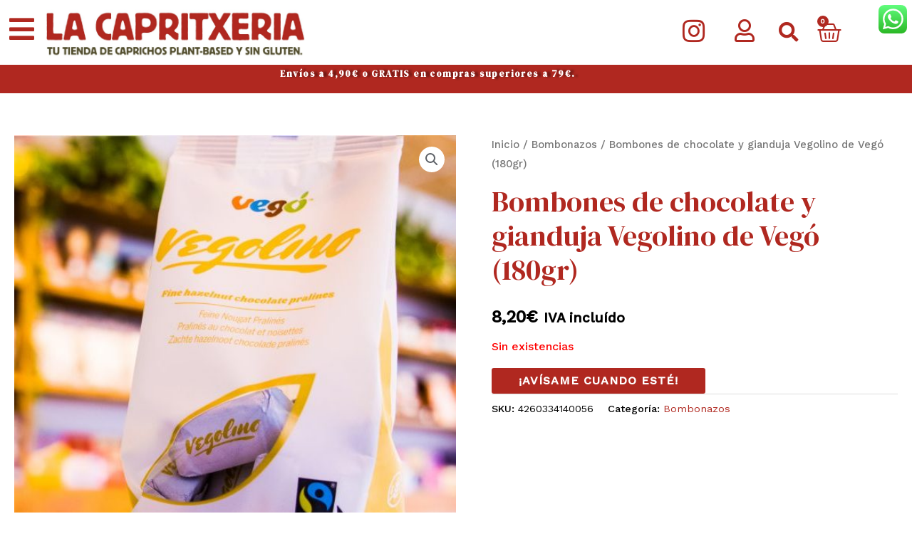

--- FILE ---
content_type: text/css
request_url: https://lacapritxeria.com/wp-content/uploads/elementor/css/post-5289.css?ver=1769710937
body_size: 24954
content:
.elementor-5289 .elementor-element.elementor-element-8a80bfa:not(.elementor-motion-effects-element-type-background), .elementor-5289 .elementor-element.elementor-element-8a80bfa > .elementor-motion-effects-container > .elementor-motion-effects-layer{background-color:var( --e-global-color-astglobalcolor7 );}.elementor-5289 .elementor-element.elementor-element-8a80bfa > .elementor-container{min-height:90px;}.elementor-5289 .elementor-element.elementor-element-8a80bfa{transition:background 0.3s, border 0.3s, border-radius 0.3s, box-shadow 0.3s;margin-top:0px;margin-bottom:-0px;z-index:10;}.elementor-5289 .elementor-element.elementor-element-8a80bfa > .elementor-background-overlay{transition:background 0.3s, border-radius 0.3s, opacity 0.3s;}.elementor-5289 .elementor-element.elementor-element-78da0a8 > .elementor-widget-container{margin:0px -15px 0px 0px;}.elementor-5289 .elementor-element.elementor-element-78da0a8 .elementor-icon-wrapper{text-align:start;}.elementor-5289 .elementor-element.elementor-element-78da0a8.elementor-view-stacked .elementor-icon{background-color:var( --e-global-color-astglobalcolor0 );}.elementor-5289 .elementor-element.elementor-element-78da0a8.elementor-view-framed .elementor-icon, .elementor-5289 .elementor-element.elementor-element-78da0a8.elementor-view-default .elementor-icon{color:var( --e-global-color-astglobalcolor0 );border-color:var( --e-global-color-astglobalcolor0 );}.elementor-5289 .elementor-element.elementor-element-78da0a8.elementor-view-framed .elementor-icon, .elementor-5289 .elementor-element.elementor-element-78da0a8.elementor-view-default .elementor-icon svg{fill:var( --e-global-color-astglobalcolor0 );}.elementor-5289 .elementor-element.elementor-element-78da0a8 .elementor-icon{font-size:40px;}.elementor-5289 .elementor-element.elementor-element-78da0a8 .elementor-icon svg{height:40px;}.elementor-5289 .elementor-element.elementor-element-f9f89a6 > .elementor-element-populated{margin:0px -4px -4px -246px;--e-column-margin-right:-4px;--e-column-margin-left:-246px;}.elementor-5289 .elementor-element.elementor-element-50a88da{text-align:start;}.elementor-5289 .elementor-element.elementor-element-b09a8e3 > .elementor-element-populated{margin:0px 0px -9px 234px;--e-column-margin-right:0px;--e-column-margin-left:234px;}.elementor-5289 .elementor-element.elementor-element-4ba40c2{margin-top:0px;margin-bottom:0px;}.elementor-5289 .elementor-element.elementor-element-8bf52dd{--grid-template-columns:repeat(0, auto);--icon-size:36px;--grid-column-gap:5px;--grid-row-gap:0px;}.elementor-5289 .elementor-element.elementor-element-8bf52dd .elementor-widget-container{text-align:center;}.elementor-5289 .elementor-element.elementor-element-8bf52dd > .elementor-widget-container{margin:-12px 0px 0px 0px;}.elementor-5289 .elementor-element.elementor-element-8bf52dd .elementor-social-icon{background-color:#FFFFFF00;}.elementor-5289 .elementor-element.elementor-element-8bf52dd .elementor-social-icon i{color:var( --e-global-color-astglobalcolor0 );}.elementor-5289 .elementor-element.elementor-element-8bf52dd .elementor-social-icon svg{fill:var( --e-global-color-astglobalcolor0 );}.elementor-5289 .elementor-element.elementor-element-31c35e4 > .elementor-widget-container{margin:7px 0px 0px 0px;padding:0px 0px 0px 0px;}.elementor-5289 .elementor-element.elementor-element-31c35e4 .elementor-icon-wrapper{text-align:end;}.elementor-5289 .elementor-element.elementor-element-31c35e4.elementor-view-stacked .elementor-icon{background-color:var( --e-global-color-astglobalcolor0 );}.elementor-5289 .elementor-element.elementor-element-31c35e4.elementor-view-framed .elementor-icon, .elementor-5289 .elementor-element.elementor-element-31c35e4.elementor-view-default .elementor-icon{color:var( --e-global-color-astglobalcolor0 );border-color:var( --e-global-color-astglobalcolor0 );}.elementor-5289 .elementor-element.elementor-element-31c35e4.elementor-view-framed .elementor-icon, .elementor-5289 .elementor-element.elementor-element-31c35e4.elementor-view-default .elementor-icon svg{fill:var( --e-global-color-astglobalcolor0 );}.elementor-5289 .elementor-element.elementor-element-31c35e4 .elementor-icon{font-size:32px;}.elementor-5289 .elementor-element.elementor-element-31c35e4 .elementor-icon svg{height:32px;}.elementor-5289 .elementor-element.elementor-element-7cfc6d2 > .elementor-widget-container{margin:-1px 0px 0px 0px;}.elementor-5289 .elementor-element.elementor-element-7cfc6d2 .elementor-search-form{text-align:end;}.elementor-5289 .elementor-element.elementor-element-7cfc6d2 .elementor-search-form__toggle{--e-search-form-toggle-size:50px;--e-search-form-toggle-color:var( --e-global-color-astglobalcolor0 );--e-search-form-toggle-background-color:var( --e-global-color-astglobalcolor7 );}.elementor-5289 .elementor-element.elementor-element-7cfc6d2.elementor-search-form--skin-full_screen .elementor-search-form__container{background-color:var( --e-global-color-astglobalcolor0 );}.elementor-5289 .elementor-element.elementor-element-7cfc6d2 .elementor-search-form__input,
					.elementor-5289 .elementor-element.elementor-element-7cfc6d2 .elementor-search-form__icon,
					.elementor-5289 .elementor-element.elementor-element-7cfc6d2 .elementor-lightbox .dialog-lightbox-close-button,
					.elementor-5289 .elementor-element.elementor-element-7cfc6d2 .elementor-lightbox .dialog-lightbox-close-button:hover,
					.elementor-5289 .elementor-element.elementor-element-7cfc6d2.elementor-search-form--skin-full_screen input[type="search"].elementor-search-form__input{color:var( --e-global-color-astglobalcolor7 );fill:var( --e-global-color-astglobalcolor7 );}.elementor-5289 .elementor-element.elementor-element-7cfc6d2:not(.elementor-search-form--skin-full_screen) .elementor-search-form__container{border-color:#02010100;border-radius:3px;}.elementor-5289 .elementor-element.elementor-element-7cfc6d2.elementor-search-form--skin-full_screen input[type="search"].elementor-search-form__input{border-color:#02010100;border-radius:3px;}.elementor-5289 .elementor-element.elementor-element-7cfc6d2:not(.elementor-search-form--skin-full_screen) .elementor-search-form--focus .elementor-search-form__input,
					.elementor-5289 .elementor-element.elementor-element-7cfc6d2 .elementor-search-form--focus .elementor-search-form__icon,
					.elementor-5289 .elementor-element.elementor-element-7cfc6d2 .elementor-lightbox .dialog-lightbox-close-button:hover,
					.elementor-5289 .elementor-element.elementor-element-7cfc6d2.elementor-search-form--skin-full_screen input[type="search"].elementor-search-form__input:focus{color:var( --e-global-color-astglobalcolor7 );fill:var( --e-global-color-astglobalcolor7 );}.elementor-5289 .elementor-element.elementor-element-7cfc6d2:not(.elementor-search-form--skin-full_screen) .elementor-search-form--focus .elementor-search-form__container{border-color:#02010100;}.elementor-5289 .elementor-element.elementor-element-7cfc6d2.elementor-search-form--skin-full_screen input[type="search"].elementor-search-form__input:focus{border-color:#02010100;}.elementor-5289 .elementor-element.elementor-element-7cfc6d2 .elementor-search-form__toggle:hover{--e-search-form-toggle-color:var( --e-global-color-astglobalcolor0 );--e-search-form-toggle-background-color:var( --e-global-color-astglobalcolor7 );}.elementor-5289 .elementor-element.elementor-element-7cfc6d2 .elementor-search-form__toggle:focus{--e-search-form-toggle-color:var( --e-global-color-astglobalcolor0 );--e-search-form-toggle-background-color:var( --e-global-color-astglobalcolor7 );}.elementor-5289 .elementor-element.elementor-element-0e5931e > .elementor-widget-container{margin:0px 0px 0px 0px;}.elementor-5289 .elementor-element.elementor-element-0e5931e{--main-alignment:right;--divider-style:solid;--subtotal-divider-style:solid;--elementor-remove-from-cart-button:none;--remove-from-cart-button:block;--toggle-button-icon-color:var( --e-global-color-astglobalcolor0 );--toggle-button-border-color:#FFFFFF00;--toggle-button-icon-hover-color:var( --e-global-color-astglobalcolor0 );--toggle-button-hover-background-color:#FFFFFF00;--toggle-button-hover-border-color:#02010100;--toggle-icon-size:34px;--items-indicator-background-color:var( --e-global-color-astglobalcolor2 );--cart-border-style:none;--menu-cart-subtotal-color:var( --e-global-color-astglobalcolor0 );--product-variations-color:var( --e-global-color-astglobalcolor1 );--product-price-color:var( --e-global-color-astglobalcolor1 );--divider-color:var( --e-global-color-astglobalcolor0 );--subtotal-divider-color:var( --e-global-color-astglobalcolor0 );--cart-footer-layout:1fr 1fr;--products-max-height-sidecart:calc(100vh - 240px);--products-max-height-minicart:calc(100vh - 385px);--view-cart-button-text-color:var( --e-global-color-astglobalcolor0 );--view-cart-button-background-color:var( --e-global-color-astglobalcolor7 );--view-cart-button-hover-text-color:var( --e-global-color-astglobalcolor7 );--view-cart-button-hover-background-color:var( --e-global-color-astglobalcolor0 );--checkout-button-text-color:var( --e-global-color-astglobalcolor0 );--checkout-button-background-color:var( --e-global-color-astglobalcolor5 );--checkout-button-hover-text-color:var( --e-global-color-astglobalcolor7 );--checkout-button-hover-background-color:var( --e-global-color-astglobalcolor0 );--empty-message-color:var( --e-global-color-astglobalcolor0 );--empty-message-alignment:right;}.elementor-5289 .elementor-element.elementor-element-0e5931e .widget_shopping_cart_content{--subtotal-divider-left-width:0;--subtotal-divider-right-width:0;}.elementor-5289 .elementor-element.elementor-element-0e5931e .elementor-menu-cart__product-name a{color:var( --e-global-color-astglobalcolor0 );}.elementor-5289 .elementor-element.elementor-element-0e5931e .elementor-menu-cart__product-price .product-quantity{color:var( --e-global-color-astglobalcolor0 );}.elementor-5289 .elementor-element.elementor-element-0e5931e .elementor-menu-cart__footer-buttons .elementor-button--view-cart:hover{border-color:var( --e-global-color-astglobalcolor0 );}.elementor-5289 .elementor-element.elementor-element-0e5931e .elementor-button--view-cart{border-style:solid;border-color:var( --e-global-color-astglobalcolor0 );}.elementor-5289 .elementor-element.elementor-element-0e5931e .elementor-menu-cart__footer-buttons a.elementor-button--view-cart{border-radius:5px 5px 5px 5px;}.elementor-5289 .elementor-element.elementor-element-0e5931e .elementor-button--checkout{border-style:solid;border-color:var( --e-global-color-astglobalcolor0 );}.elementor-5289 .elementor-element.elementor-element-0e5931e .elementor-menu-cart__footer-buttons a.elementor-button--checkout{border-radius:5px 5px 5px 5px;}.elementor-5289 .elementor-element.elementor-element-47b7397:not(.elementor-motion-effects-element-type-background), .elementor-5289 .elementor-element.elementor-element-47b7397 > .elementor-motion-effects-container > .elementor-motion-effects-layer{background-color:#B02820;}.elementor-5289 .elementor-element.elementor-element-47b7397{transition:background 0.3s, border 0.3s, border-radius 0.3s, box-shadow 0.3s;margin-top:-5px;margin-bottom:-5px;padding:0px 0px 0px 0px;}.elementor-5289 .elementor-element.elementor-element-47b7397 > .elementor-background-overlay{transition:background 0.3s, border-radius 0.3s, opacity 0.3s;}.elementor-5289 .elementor-element.elementor-element-d098c7f > .elementor-widget-container{background-color:var( --e-global-color-astglobalcolor0 );}.elementor-5289 .elementor-element.elementor-element-d098c7f.elementor-element{--align-self:center;}.elementor-5289 .elementor-element.elementor-element-d098c7f{text-align:center;}.elementor-5289 .elementor-element.elementor-element-d098c7f .elementor-heading-title{font-size:13px;font-weight:bold;letter-spacing:1.4px;word-spacing:0px;text-shadow:5px 0px 3px rgba(0, 0, 0, 0.45);color:#FFFFFF;}.elementor-5289 .elementor-element.elementor-element-478c39e > .elementor-container{min-height:90px;}.elementor-5289 .elementor-element.elementor-element-478c39e{margin-top:0px;margin-bottom:-0px;z-index:10;}.elementor-5289 .elementor-element.elementor-element-c07ab24 > .elementor-widget-container{margin:0px -15px 0px 0px;}.elementor-5289 .elementor-element.elementor-element-c07ab24 .elementor-icon-wrapper{text-align:center;}.elementor-5289 .elementor-element.elementor-element-c07ab24.elementor-view-stacked .elementor-icon{background-color:var( --e-global-color-astglobalcolor0 );}.elementor-5289 .elementor-element.elementor-element-c07ab24.elementor-view-framed .elementor-icon, .elementor-5289 .elementor-element.elementor-element-c07ab24.elementor-view-default .elementor-icon{color:var( --e-global-color-astglobalcolor0 );border-color:var( --e-global-color-astglobalcolor0 );}.elementor-5289 .elementor-element.elementor-element-c07ab24.elementor-view-framed .elementor-icon, .elementor-5289 .elementor-element.elementor-element-c07ab24.elementor-view-default .elementor-icon svg{fill:var( --e-global-color-astglobalcolor0 );}.elementor-5289 .elementor-element.elementor-element-c07ab24 .elementor-icon{font-size:40px;}.elementor-5289 .elementor-element.elementor-element-c07ab24 .elementor-icon svg{height:40px;}.elementor-5289 .elementor-element.elementor-element-d2afca9{--divider-style:solid;--subtotal-divider-style:solid;--elementor-remove-from-cart-button:none;--remove-from-cart-button:block;--toggle-button-icon-color:var( --e-global-color-astglobalcolor0 );--toggle-button-background-color:#02010100;--toggle-button-border-color:#FFFFFF00;--toggle-button-icon-hover-color:var( --e-global-color-astglobalcolor0 );--toggle-button-hover-background-color:var( --e-global-color-astglobalcolor5 );--toggle-button-hover-border-color:var( --e-global-color-astglobalcolor7 );--toggle-button-border-width:0px;--toggle-icon-size:20px;--items-indicator-text-color:var( --e-global-color-astglobalcolor7 );--items-indicator-background-color:var( --e-global-color-astglobalcolor0 );--cart-border-style:solid;--cart-border-color:var( --e-global-color-astglobalcolor0 );--menu-cart-subtotal-color:var( --e-global-color-astglobalcolor0 );--product-variations-color:var( --e-global-color-astglobalcolor1 );--product-price-color:var( --e-global-color-astglobalcolor1 );--divider-color:var( --e-global-color-astglobalcolor0 );--subtotal-divider-color:var( --e-global-color-astglobalcolor0 );--cart-footer-layout:1fr 1fr;--products-max-height-sidecart:calc(100vh - 240px);--products-max-height-minicart:calc(100vh - 385px);--view-cart-button-text-color:var( --e-global-color-astglobalcolor0 );--view-cart-button-background-color:var( --e-global-color-astglobalcolor7 );--view-cart-button-hover-text-color:var( --e-global-color-astglobalcolor7 );--view-cart-button-hover-background-color:var( --e-global-color-astglobalcolor0 );--checkout-button-text-color:var( --e-global-color-astglobalcolor0 );--checkout-button-background-color:var( --e-global-color-astglobalcolor7 );--checkout-button-hover-text-color:var( --e-global-color-astglobalcolor7 );--checkout-button-hover-background-color:var( --e-global-color-astglobalcolor0 );--empty-message-color:var( --e-global-color-astglobalcolor0 );--empty-message-alignment:right;}.elementor-5289 .elementor-element.elementor-element-d2afca9 .widget_shopping_cart_content{--subtotal-divider-left-width:0;--subtotal-divider-right-width:0;}.elementor-5289 .elementor-element.elementor-element-d2afca9 .elementor-menu-cart__product-name a{color:var( --e-global-color-astglobalcolor0 );}.elementor-5289 .elementor-element.elementor-element-d2afca9 .elementor-menu-cart__product-price .product-quantity{color:var( --e-global-color-astglobalcolor0 );}.elementor-5289 .elementor-element.elementor-element-d2afca9 .elementor-button--view-cart{border-style:solid;border-color:var( --e-global-color-astglobalcolor0 );}.elementor-5289 .elementor-element.elementor-element-d2afca9 .elementor-button--checkout{border-style:solid;border-color:var( --e-global-color-astglobalcolor2 );}.elementor-5289 .elementor-element.elementor-element-590dfcf .elementor-search-form__container{min-height:28px;}.elementor-5289 .elementor-element.elementor-element-590dfcf .elementor-search-form__submit{min-width:28px;--e-search-form-submit-text-color:#FFFFFF;background-color:var( --e-global-color-astglobalcolor0 );}body:not(.rtl) .elementor-5289 .elementor-element.elementor-element-590dfcf .elementor-search-form__icon{padding-left:calc(28px / 3);}body.rtl .elementor-5289 .elementor-element.elementor-element-590dfcf .elementor-search-form__icon{padding-right:calc(28px / 3);}.elementor-5289 .elementor-element.elementor-element-590dfcf .elementor-search-form__input, .elementor-5289 .elementor-element.elementor-element-590dfcf.elementor-search-form--button-type-text .elementor-search-form__submit{padding-left:calc(28px / 3);padding-right:calc(28px / 3);}.elementor-5289 .elementor-element.elementor-element-590dfcf .elementor-search-form__input,
					.elementor-5289 .elementor-element.elementor-element-590dfcf .elementor-search-form__icon,
					.elementor-5289 .elementor-element.elementor-element-590dfcf .elementor-lightbox .dialog-lightbox-close-button,
					.elementor-5289 .elementor-element.elementor-element-590dfcf .elementor-lightbox .dialog-lightbox-close-button:hover,
					.elementor-5289 .elementor-element.elementor-element-590dfcf.elementor-search-form--skin-full_screen input[type="search"].elementor-search-form__input{color:var( --e-global-color-astglobalcolor0 );fill:var( --e-global-color-astglobalcolor0 );}.elementor-5289 .elementor-element.elementor-element-590dfcf:not(.elementor-search-form--skin-full_screen) .elementor-search-form__container{background-color:var( --e-global-color-astglobalcolor5 );border-color:var( --e-global-color-astglobalcolor0 );border-width:1px 1px 1px 1px;border-radius:3px;}.elementor-5289 .elementor-element.elementor-element-590dfcf.elementor-search-form--skin-full_screen input[type="search"].elementor-search-form__input{background-color:var( --e-global-color-astglobalcolor5 );border-color:var( --e-global-color-astglobalcolor0 );border-width:1px 1px 1px 1px;border-radius:3px;}.elementor-5289 .elementor-element.elementor-element-c2f8922 > .elementor-widget-container{background-color:var( --e-global-color-astglobalcolor0 );}.elementor-5289 .elementor-element.elementor-element-c2f8922{text-align:center;}.elementor-5289 .elementor-element.elementor-element-c2f8922 .elementor-heading-title{font-size:13px;font-weight:bold;letter-spacing:1.4px;word-spacing:0px;text-shadow:5px 0px 3px rgba(0, 0, 0, 0.45);color:#FFFFFF;}.elementor-theme-builder-content-area{height:400px;}.elementor-location-header:before, .elementor-location-footer:before{content:"";display:table;clear:both;}@media(min-width:768px){.elementor-5289 .elementor-element.elementor-element-f9f89a6{width:32%;}.elementor-5289 .elementor-element.elementor-element-b09a8e3{width:36%;}.elementor-5289 .elementor-element.elementor-element-a36105b{width:7%;}.elementor-5289 .elementor-element.elementor-element-685d988{width:100%;}}@media(max-width:1024px) and (min-width:768px){.elementor-5289 .elementor-element.elementor-element-f9f89a6{width:38%;}.elementor-5289 .elementor-element.elementor-element-a36105b{width:12%;}.elementor-5289 .elementor-element.elementor-element-a5216c9{width:12%;}.elementor-5289 .elementor-element.elementor-element-6f270e1{width:50%;}.elementor-5289 .elementor-element.elementor-element-d4c7fe8{width:12%;}}@media(max-width:1024px){.elementor-5289 .elementor-element.elementor-element-78da0a8 > .elementor-widget-container{margin:0px 88px 0px 0px;}.elementor-5289 .elementor-element.elementor-element-31c35e4 > .elementor-widget-container{margin:16px -45px 0px 10px;}.elementor-5289 .elementor-element.elementor-element-a36105b > .elementor-element-populated{margin:0px -2px 0px 0px;--e-column-margin-right:-2px;--e-column-margin-left:0px;}.elementor-5289 .elementor-element.elementor-element-0e5931e > .elementor-widget-container{margin:0px 0px 0px 0px;}.elementor-5289 .elementor-element.elementor-element-0e5931e{--toggle-icon-size:35px;}.elementor-5289 .elementor-element.elementor-element-d098c7f .elementor-heading-title{font-size:19px;}.elementor-5289 .elementor-element.elementor-element-3af1c72 img{width:100%;}.elementor-5289 .elementor-element.elementor-element-d2afca9 > .elementor-widget-container{margin:0px 0px -40px 170px;}.elementor-5289 .elementor-element.elementor-element-d2afca9{--toggle-icon-size:38px;}.elementor-5289 .elementor-element.elementor-element-c2f8922 .elementor-heading-title{font-size:19px;}}@media(max-width:767px){.elementor-5289 .elementor-element.elementor-element-47b7397{margin-top:-25px;margin-bottom:0px;}.elementor-5289 .elementor-element.elementor-element-d098c7f > .elementor-widget-container{margin:43px 0px 0px 0px;padding:0px 0px 0px 0px;}.elementor-5289 .elementor-element.elementor-element-d098c7f .elementor-heading-title{font-size:11px;}.elementor-5289 .elementor-element.elementor-element-478c39e > .elementor-container{max-width:500px;min-height:90px;}.elementor-5289 .elementor-element.elementor-element-478c39e{margin-top:0px;margin-bottom:0px;padding:0px 0px 0px 0px;}.elementor-5289 .elementor-element.elementor-element-a5216c9{width:14%;}.elementor-5289 .elementor-element.elementor-element-a5216c9 > .elementor-element-populated{margin:0px 0px 0px 0px;--e-column-margin-right:0px;--e-column-margin-left:0px;padding:0px 0px 0px 0px;}.elementor-5289 .elementor-element.elementor-element-c07ab24 > .elementor-widget-container{margin:0px 0px 0px 0px;padding:0px 0px 0px 0px;}.elementor-5289 .elementor-element.elementor-element-c07ab24 .elementor-icon{font-size:40px;}.elementor-5289 .elementor-element.elementor-element-c07ab24 .elementor-icon svg{height:40px;}.elementor-5289 .elementor-element.elementor-element-c07ab24 .elementor-icon i, .elementor-5289 .elementor-element.elementor-element-c07ab24 .elementor-icon svg{transform:rotate(0deg);}.elementor-5289 .elementor-element.elementor-element-6f270e1{width:50%;}.elementor-5289 .elementor-element.elementor-element-6f270e1 > .elementor-element-populated{margin:0px -34px 0px -10px;--e-column-margin-right:-34px;--e-column-margin-left:-10px;padding:0px -3px 0px 0px;}.elementor-5289 .elementor-element.elementor-element-3af1c72 > .elementor-widget-container{margin:-20px -96px -9px 0px;padding:0px 0px 0px 0px;}.elementor-5289 .elementor-element.elementor-element-3af1c72{text-align:center;}.elementor-5289 .elementor-element.elementor-element-3af1c72 img{width:95%;max-width:100%;}.elementor-5289 .elementor-element.elementor-element-d4c7fe8{width:5%;}.elementor-5289 .elementor-element.elementor-element-d4c7fe8 > .elementor-widget-wrap > .elementor-widget:not(.elementor-widget__width-auto):not(.elementor-widget__width-initial):not(:last-child):not(.elementor-absolute){margin-block-end:-32px;}.elementor-5289 .elementor-element.elementor-element-d4c7fe8 > .elementor-element-populated{margin:-9px 4px 0px 0px;--e-column-margin-right:4px;--e-column-margin-left:0px;}.elementor-5289 .elementor-element.elementor-element-d2afca9 > .elementor-widget-container{margin:-16px 0px -5px 56px;padding:0px 0px 0px 0px;}.elementor-5289 .elementor-element.elementor-element-d2afca9{--toggle-icon-size:30px;--cart-border-radius:5px 5px 5px 5px;--cart-close-icon-size:11px;}.elementor-5289 .elementor-element.elementor-element-d2afca9 .elementor-menu-cart__footer-buttons a.elementor-button--view-cart{border-radius:5px 5px 5px 5px;}.elementor-5289 .elementor-element.elementor-element-d2afca9 .elementor-menu-cart__footer-buttons a.elementor-button--checkout{border-radius:5px 5px 5px 5px;}.elementor-5289 .elementor-element.elementor-element-8edf3e4{width:10%;}.elementor-5289 .elementor-element.elementor-element-8edf3e4 > .elementor-element-populated{margin:0px 0px 0px 0px;--e-column-margin-right:0px;--e-column-margin-left:0px;}.elementor-5289 .elementor-element.elementor-element-f2de634{margin-top:-9px;margin-bottom:0px;padding:0px 0px 31px 0px;z-index:1;}.elementor-5289 .elementor-element.elementor-element-01e2a29 > .elementor-element-populated{margin:-9px 0px 0px 0px;--e-column-margin-right:0px;--e-column-margin-left:0px;}.elementor-5289 .elementor-element.elementor-element-01e2a29{z-index:11;}.elementor-5289 .elementor-element.elementor-element-590dfcf > .elementor-widget-container{margin:8px 0px 0px 0px;}.elementor-5289 .elementor-element.elementor-element-590dfcf:not(.elementor-search-form--skin-full_screen) .elementor-search-form__container{border-radius:6px;}.elementor-5289 .elementor-element.elementor-element-590dfcf.elementor-search-form--skin-full_screen input[type="search"].elementor-search-form__input{border-radius:6px;}.elementor-5289 .elementor-element.elementor-element-c2f8922 > .elementor-widget-container{margin:-15px 0px 0px 0px;padding:0px 0px 0px 0px;border-radius:5px 5px 5px 5px;}.elementor-5289 .elementor-element.elementor-element-c2f8922 .elementor-heading-title{font-size:10px;}}

--- FILE ---
content_type: text/css
request_url: https://lacapritxeria.com/wp-content/uploads/elementor/css/post-193.css?ver=1769710937
body_size: 13383
content:
.elementor-193 .elementor-element.elementor-element-55ce61a:not(.elementor-motion-effects-element-type-background), .elementor-193 .elementor-element.elementor-element-55ce61a > .elementor-motion-effects-container > .elementor-motion-effects-layer{background-color:#FFFFFF;background-image:url("https://lacapritxeria.com/wp-content/uploads/2023/01/Susanne_Geert-7-e1673634004528-1-1-e1674933208197.jpg");background-repeat:no-repeat;background-size:cover;}.elementor-193 .elementor-element.elementor-element-55ce61a > .elementor-background-overlay{background-color:#362828;opacity:0.73;transition:background 0.3s, border-radius 0.3s, opacity 0.3s;}.elementor-193 .elementor-element.elementor-element-55ce61a{transition:background 0.3s, border 0.3s, border-radius 0.3s, box-shadow 0.3s;}.elementor-193 .elementor-element.elementor-element-55ce61a > .elementor-shape-top .elementor-shape-fill{fill:#FFFFFF;}.elementor-193 .elementor-element.elementor-element-55ce61a > .elementor-shape-top svg{width:calc(198% + 1.3px);height:17px;}.elementor-193 .elementor-element.elementor-element-55ce61a > .elementor-shape-bottom svg{height:8px;}.elementor-193 .elementor-element.elementor-element-235b3b5{--spacer-size:28px;}.elementor-193 .elementor-element.elementor-element-4296075 > .elementor-widget-container{margin:0px 0px 0px 0px;padding:0px 0px 17px 0px;}.elementor-193 .elementor-element.elementor-element-4296075{text-align:center;}.elementor-193 .elementor-element.elementor-element-4296075 .elementor-heading-title{text-shadow:4px 0px 1px rgba(0,0,0,0.3);color:#FFFFFF;}.elementor-193 .elementor-element.elementor-element-a3fbaf7 .elementor-button:hover, .elementor-193 .elementor-element.elementor-element-a3fbaf7 .elementor-button:focus{color:var( --e-global-color-astglobalcolor0 );}.elementor-193 .elementor-element.elementor-element-a3fbaf7 .elementor-button:hover svg, .elementor-193 .elementor-element.elementor-element-a3fbaf7 .elementor-button:focus svg{fill:var( --e-global-color-astglobalcolor0 );}.elementor-193 .elementor-element.elementor-element-a3fbaf7 .elementor-button{border-style:solid;border-color:#FFFFFF;}.elementor-193 .elementor-element.elementor-element-9a0606f{--spacer-size:10px;}.elementor-193 .elementor-element.elementor-element-ae4e980 .elementor-icon-wrapper{text-align:center;}.elementor-193 .elementor-element.elementor-element-ae4e980.elementor-view-stacked .elementor-icon{background-color:#FFFFFF;}.elementor-193 .elementor-element.elementor-element-ae4e980.elementor-view-framed .elementor-icon, .elementor-193 .elementor-element.elementor-element-ae4e980.elementor-view-default .elementor-icon{color:#FFFFFF;border-color:#FFFFFF;}.elementor-193 .elementor-element.elementor-element-ae4e980.elementor-view-framed .elementor-icon, .elementor-193 .elementor-element.elementor-element-ae4e980.elementor-view-default .elementor-icon svg{fill:#FFFFFF;}.elementor-193 .elementor-element.elementor-element-97e4262{text-align:center;}.elementor-193 .elementor-element.elementor-element-97e4262 .elementor-heading-title{color:#FFFFFF;}.elementor-193 .elementor-element.elementor-element-f0c6139{text-align:center;}.elementor-193 .elementor-element.elementor-element-f0c6139 .elementor-heading-title{color:#FFFEFE;}.elementor-193 .elementor-element.elementor-element-5dc220d .elementor-icon-wrapper{text-align:center;}.elementor-193 .elementor-element.elementor-element-5dc220d.elementor-view-stacked .elementor-icon{background-color:#FFFFFF;}.elementor-193 .elementor-element.elementor-element-5dc220d.elementor-view-framed .elementor-icon, .elementor-193 .elementor-element.elementor-element-5dc220d.elementor-view-default .elementor-icon{color:#FFFFFF;border-color:#FFFFFF;}.elementor-193 .elementor-element.elementor-element-5dc220d.elementor-view-framed .elementor-icon, .elementor-193 .elementor-element.elementor-element-5dc220d.elementor-view-default .elementor-icon svg{fill:#FFFFFF;}.elementor-193 .elementor-element.elementor-element-6821b5e.elementor-element{--flex-grow:0;--flex-shrink:0;}.elementor-193 .elementor-element.elementor-element-6821b5e{text-align:center;}.elementor-193 .elementor-element.elementor-element-6821b5e .elementor-heading-title{color:#FFFFFF;}.elementor-193 .elementor-element.elementor-element-a9053f3{text-align:center;}.elementor-193 .elementor-element.elementor-element-a9053f3 .elementor-heading-title{color:#FFFFFF;}.elementor-193 .elementor-element.elementor-element-75e2195 .elementor-icon-wrapper{text-align:center;}.elementor-193 .elementor-element.elementor-element-75e2195.elementor-view-stacked .elementor-icon{background-color:#FFFFFF;}.elementor-193 .elementor-element.elementor-element-75e2195.elementor-view-framed .elementor-icon, .elementor-193 .elementor-element.elementor-element-75e2195.elementor-view-default .elementor-icon{color:#FFFFFF;border-color:#FFFFFF;}.elementor-193 .elementor-element.elementor-element-75e2195.elementor-view-framed .elementor-icon, .elementor-193 .elementor-element.elementor-element-75e2195.elementor-view-default .elementor-icon svg{fill:#FFFFFF;}.elementor-193 .elementor-element.elementor-element-694b9ad{text-align:center;}.elementor-193 .elementor-element.elementor-element-694b9ad .elementor-heading-title{color:#FFFFFF;}.elementor-193 .elementor-element.elementor-element-5b59868{text-align:center;}.elementor-193 .elementor-element.elementor-element-5b59868 .elementor-heading-title{color:#FFFFFF;}.elementor-193 .elementor-element.elementor-element-7501148{--spacer-size:10px;}.elementor-193 .elementor-element.elementor-element-3cdc4bd:not(.elementor-motion-effects-element-type-background), .elementor-193 .elementor-element.elementor-element-3cdc4bd > .elementor-motion-effects-container > .elementor-motion-effects-layer{background-color:#151515;}.elementor-193 .elementor-element.elementor-element-3cdc4bd > .elementor-container{min-height:450px;}.elementor-193 .elementor-element.elementor-element-3cdc4bd{border-style:solid;border-width:0px 0px 5px 0px;border-color:#B02820;transition:background 0.3s, border 0.3s, border-radius 0.3s, box-shadow 0.3s;padding:105px 100px 100px 100px;}.elementor-193 .elementor-element.elementor-element-3cdc4bd > .elementor-background-overlay{transition:background 0.3s, border-radius 0.3s, opacity 0.3s;}.elementor-193 .elementor-element.elementor-element-3cdc4bd > .elementor-shape-top .elementor-shape-fill{fill:#FFFFFF;}.elementor-193 .elementor-element.elementor-element-3cdc4bd > .elementor-shape-top svg{width:calc(114% + 1.3px);height:23px;transform:translateX(-50%) rotateY(180deg);}.elementor-193 .elementor-element.elementor-element-7439ae75 > .elementor-element-populated{padding:0% 0% 0% 0%;}.elementor-193 .elementor-element.elementor-element-7b0294dc > .elementor-widget-wrap > .elementor-widget:not(.elementor-widget__width-auto):not(.elementor-widget__width-initial):not(:last-child):not(.elementor-absolute){margin-block-end:30px;}.elementor-193 .elementor-element.elementor-element-f468703 img{width:319px;}.elementor-193 .elementor-element.elementor-element-345eff4b > .elementor-widget-container{margin:5% 0% 5% 0%;}.elementor-193 .elementor-element.elementor-element-345eff4b .elementor-icon-list-items:not(.elementor-inline-items) .elementor-icon-list-item:not(:last-child){padding-block-end:calc(35px/2);}.elementor-193 .elementor-element.elementor-element-345eff4b .elementor-icon-list-items:not(.elementor-inline-items) .elementor-icon-list-item:not(:first-child){margin-block-start:calc(35px/2);}.elementor-193 .elementor-element.elementor-element-345eff4b .elementor-icon-list-items.elementor-inline-items .elementor-icon-list-item{margin-inline:calc(35px/2);}.elementor-193 .elementor-element.elementor-element-345eff4b .elementor-icon-list-items.elementor-inline-items{margin-inline:calc(-35px/2);}.elementor-193 .elementor-element.elementor-element-345eff4b .elementor-icon-list-items.elementor-inline-items .elementor-icon-list-item:after{inset-inline-end:calc(-35px/2);}.elementor-193 .elementor-element.elementor-element-345eff4b .elementor-icon-list-icon i{color:#B02820;transition:color 0.3s;}.elementor-193 .elementor-element.elementor-element-345eff4b .elementor-icon-list-icon svg{fill:#B02820;transition:fill 0.3s;}.elementor-193 .elementor-element.elementor-element-345eff4b{--e-icon-list-icon-size:20px;--icon-vertical-offset:0px;}.elementor-193 .elementor-element.elementor-element-345eff4b .elementor-icon-list-icon{padding-inline-end:5px;}.elementor-193 .elementor-element.elementor-element-345eff4b .elementor-icon-list-item > .elementor-icon-list-text, .elementor-193 .elementor-element.elementor-element-345eff4b .elementor-icon-list-item > a{font-family:"Helvetica", Sans-serif;font-size:16px;font-weight:300;font-style:oblique;}.elementor-193 .elementor-element.elementor-element-345eff4b .elementor-icon-list-text{color:#FFFFFF;transition:color 0.3s;}.elementor-193 .elementor-element.elementor-element-e5da8f6 iframe{height:286px;}.elementor-193 .elementor-element.elementor-element-e5da8f6:hover iframe{filter:brightness( 100% ) contrast( 100% ) saturate( 100% ) blur( 0px ) hue-rotate( 0deg );}.elementor-193 .elementor-element.elementor-element-1e6d663 .elementor-menu-toggle{margin:0 auto;}.elementor-193 .elementor-element.elementor-element-1e6d663 .elementor-nav-menu .elementor-item{font-family:"Roboto", Sans-serif;font-weight:600;}.elementor-193 .elementor-element.elementor-element-1e6d663 .elementor-nav-menu--main .elementor-item{color:#FFFFFF;fill:#FFFFFF;}.elementor-193 .elementor-element.elementor-element-1e6d663 .elementor-nav-menu--main .elementor-item:hover,
					.elementor-193 .elementor-element.elementor-element-1e6d663 .elementor-nav-menu--main .elementor-item.elementor-item-active,
					.elementor-193 .elementor-element.elementor-element-1e6d663 .elementor-nav-menu--main .elementor-item.highlighted,
					.elementor-193 .elementor-element.elementor-element-1e6d663 .elementor-nav-menu--main .elementor-item:focus{color:#B02820;fill:#B02820;}.elementor-193 .elementor-element.elementor-element-1e6d663 .elementor-nav-menu--main:not(.e--pointer-framed) .elementor-item:before,
					.elementor-193 .elementor-element.elementor-element-1e6d663 .elementor-nav-menu--main:not(.e--pointer-framed) .elementor-item:after{background-color:#61CE7000;}.elementor-193 .elementor-element.elementor-element-1e6d663 .e--pointer-framed .elementor-item:before,
					.elementor-193 .elementor-element.elementor-element-1e6d663 .e--pointer-framed .elementor-item:after{border-color:#61CE7000;}.elementor-193 .elementor-element.elementor-element-6f98ae2f > .elementor-widget-container{margin:0% 15% 0% 15%;}.elementor-193 .elementor-element.elementor-element-6f98ae2f{text-align:center;font-family:"Helvetica", Sans-serif;font-size:14px;font-weight:200;text-transform:capitalize;font-style:oblique;color:#ffffff;}.elementor-193 .elementor-element.elementor-element-b8c3abf .elementor-sitemap-section{flex-basis:calc( 1 / 4 * 100% );}.elementor-193 .elementor-element.elementor-element-b8c3abf .elementor-sitemap-list, .elementor-193 .elementor-element.elementor-element-b8c3abf .elementor-sitemap-list .children{list-style-type:disc;}.elementor-theme-builder-content-area{height:400px;}.elementor-location-header:before, .elementor-location-footer:before{content:"";display:table;clear:both;}@media(max-width:1024px){.elementor-193 .elementor-element.elementor-element-4296075 .elementor-heading-title{font-size:40px;}.elementor-193 .elementor-element.elementor-element-6821b5e{width:var( --container-widget-width, 713.672px );max-width:713.672px;--container-widget-width:713.672px;--container-widget-flex-grow:0;}.elementor-193 .elementor-element.elementor-element-3cdc4bd{padding:12% 2% 5% 2%;}.elementor-193 .elementor-element.elementor-element-f468703 img{width:35%;}.elementor-193 .elementor-element.elementor-element-b8c3abf{width:var( --container-widget-width, 743.365px );max-width:743.365px;--container-widget-width:743.365px;--container-widget-flex-grow:0;}.elementor-193 .elementor-element.elementor-element-b8c3abf .elementor-sitemap-section{flex-basis:calc( 1 / 2 * 100% );}}@media(max-width:767px){.elementor-193 .elementor-element.elementor-element-55ce61a > .elementor-shape-top svg{width:calc(247% + 1.3px);}.elementor-193 .elementor-element.elementor-element-235b3b5{--spacer-size:10px;}.elementor-193 .elementor-element.elementor-element-4296075 .elementor-heading-title{font-size:28px;}.elementor-193 .elementor-element.elementor-element-97e4262{text-align:center;}.elementor-193 .elementor-element.elementor-element-f0c6139{text-align:center;}.elementor-193 .elementor-element.elementor-element-6821b5e{width:var( --container-widget-width, 446.66px );max-width:446.66px;--container-widget-width:446.66px;--container-widget-flex-grow:0;}.elementor-193 .elementor-element.elementor-element-694b9ad{text-align:center;}.elementor-193 .elementor-element.elementor-element-5b59868{text-align:center;}.elementor-193 .elementor-element.elementor-element-3cdc4bd > .elementor-shape-top svg{width:calc(289% + 1.3px);height:15px;}.elementor-193 .elementor-element.elementor-element-3cdc4bd{padding:16% 10% 5% 10%;}.elementor-193 .elementor-element.elementor-element-7439ae75 > .elementor-element-populated{padding:0% 0% 0% 0%;}.elementor-193 .elementor-element.elementor-element-f468703 img{width:60%;}.elementor-193 .elementor-element.elementor-element-b8c3abf .elementor-sitemap-section{flex-basis:calc( 1 / 1 * 100% );}}

--- FILE ---
content_type: text/css
request_url: https://lacapritxeria.com/wp-content/uploads/elementor/css/post-5284.css?ver=1769710938
body_size: 31456
content:
.elementor-5284 .elementor-element.elementor-element-4ac5c1a > .elementor-background-overlay{background-image:url("https://lacapritxeria.com/wp-content/uploads/2022/05/ellycoco_1-e1681326346548.jpg");background-position:-800px 0px;background-repeat:no-repeat;background-size:cover;opacity:0.18;}.elementor-5284 .elementor-element.elementor-element-4ac5c1a > .elementor-container{max-width:1092px;min-height:100vh;}.elementor-5284 .elementor-element.elementor-element-4ac5c1a{margin-top:40px;margin-bottom:40px;padding:0px 0px 0px 0px;}.elementor-5284 .elementor-element.elementor-element-5182d99 > .elementor-widget-wrap > .elementor-widget:not(.elementor-widget__width-auto):not(.elementor-widget__width-initial):not(:last-child):not(.elementor-absolute){margin-block-end:0px;}.elementor-5284 .elementor-element.elementor-element-5182d99 > .elementor-element-populated{text-align:center;padding:10px 10px 10px 10px;}.elementor-5284 .elementor-element.elementor-element-e201c37 .elementor-cta__content-item{transition-duration:1000ms;}.elementor-5284 .elementor-element.elementor-element-e201c37.elementor-cta--sequenced-animation .elementor-cta__content-item:nth-child(2){transition-delay:calc( 1000ms / 3 );}.elementor-5284 .elementor-element.elementor-element-e201c37.elementor-cta--sequenced-animation .elementor-cta__content-item:nth-child(3){transition-delay:calc( ( 1000ms / 3 ) * 2 );}.elementor-5284 .elementor-element.elementor-element-e201c37.elementor-cta--sequenced-animation .elementor-cta__content-item:nth-child(4){transition-delay:calc( ( 1000ms / 3 ) * 3 );}.elementor-5284 .elementor-element.elementor-element-e201c37 .elementor-cta .elementor-cta__bg, .elementor-5284 .elementor-element.elementor-element-e201c37 .elementor-cta .elementor-cta__bg-overlay{transition-duration:1500ms;}.elementor-5284 .elementor-element.elementor-element-e201c37 > .elementor-widget-container{border-style:solid;border-color:#FFFFFF;}.elementor-5284 .elementor-element.elementor-element-e201c37 .elementor-cta__content{min-height:100px;text-align:start;padding:-1px -1px -1px -1px;}.elementor-5284 .elementor-element.elementor-element-e201c37 .elementor-cta__title{font-size:30px;font-weight:900;}.elementor-5284 .elementor-element.elementor-element-e201c37 .elementor-cta__title:not(:last-child){margin-bottom:0px;}.elementor-5284 .elementor-element.elementor-element-6b77cf6 .elementor-cta__content-item{transition-duration:1000ms;}.elementor-5284 .elementor-element.elementor-element-6b77cf6.elementor-cta--sequenced-animation .elementor-cta__content-item:nth-child(2){transition-delay:calc( 1000ms / 3 );}.elementor-5284 .elementor-element.elementor-element-6b77cf6.elementor-cta--sequenced-animation .elementor-cta__content-item:nth-child(3){transition-delay:calc( ( 1000ms / 3 ) * 2 );}.elementor-5284 .elementor-element.elementor-element-6b77cf6.elementor-cta--sequenced-animation .elementor-cta__content-item:nth-child(4){transition-delay:calc( ( 1000ms / 3 ) * 3 );}.elementor-5284 .elementor-element.elementor-element-6b77cf6 .elementor-cta .elementor-cta__bg, .elementor-5284 .elementor-element.elementor-element-6b77cf6 .elementor-cta .elementor-cta__bg-overlay{transition-duration:1500ms;}.elementor-5284 .elementor-element.elementor-element-6b77cf6 > .elementor-widget-container{border-style:solid;border-color:#FFFFFF;}.elementor-5284 .elementor-element.elementor-element-6b77cf6 .elementor-cta__content{min-height:100px;text-align:start;}.elementor-5284 .elementor-element.elementor-element-6b77cf6 .elementor-cta__title{font-size:30px;color:#FFFFFFFA;}.elementor-5284 .elementor-element.elementor-element-54ef34a .elementor-cta__content-item{transition-duration:1000ms;}.elementor-5284 .elementor-element.elementor-element-54ef34a.elementor-cta--sequenced-animation .elementor-cta__content-item:nth-child(2){transition-delay:calc( 1000ms / 3 );}.elementor-5284 .elementor-element.elementor-element-54ef34a.elementor-cta--sequenced-animation .elementor-cta__content-item:nth-child(3){transition-delay:calc( ( 1000ms / 3 ) * 2 );}.elementor-5284 .elementor-element.elementor-element-54ef34a.elementor-cta--sequenced-animation .elementor-cta__content-item:nth-child(4){transition-delay:calc( ( 1000ms / 3 ) * 3 );}.elementor-5284 .elementor-element.elementor-element-54ef34a .elementor-cta .elementor-cta__bg, .elementor-5284 .elementor-element.elementor-element-54ef34a .elementor-cta .elementor-cta__bg-overlay{transition-duration:1500ms;}.elementor-5284 .elementor-element.elementor-element-54ef34a > .elementor-widget-container{border-style:solid;border-color:#FFFFFF;}.elementor-5284 .elementor-element.elementor-element-54ef34a .elementor-cta__content{min-height:100px;text-align:start;}.elementor-5284 .elementor-element.elementor-element-54ef34a .elementor-cta__title{font-size:30px;color:#FFFFFFFA;}.elementor-5284 .elementor-element.elementor-element-c37bbac .elementor-cta__content-item{transition-duration:1000ms;}.elementor-5284 .elementor-element.elementor-element-c37bbac.elementor-cta--sequenced-animation .elementor-cta__content-item:nth-child(2){transition-delay:calc( 1000ms / 3 );}.elementor-5284 .elementor-element.elementor-element-c37bbac.elementor-cta--sequenced-animation .elementor-cta__content-item:nth-child(3){transition-delay:calc( ( 1000ms / 3 ) * 2 );}.elementor-5284 .elementor-element.elementor-element-c37bbac.elementor-cta--sequenced-animation .elementor-cta__content-item:nth-child(4){transition-delay:calc( ( 1000ms / 3 ) * 3 );}.elementor-5284 .elementor-element.elementor-element-c37bbac .elementor-cta .elementor-cta__bg, .elementor-5284 .elementor-element.elementor-element-c37bbac .elementor-cta .elementor-cta__bg-overlay{transition-duration:1500ms;}.elementor-5284 .elementor-element.elementor-element-c37bbac > .elementor-widget-container{border-style:solid;border-color:#FFFFFF;}.elementor-5284 .elementor-element.elementor-element-c37bbac .elementor-cta__content{min-height:100px;text-align:start;}.elementor-5284 .elementor-element.elementor-element-c37bbac .elementor-cta__title{font-size:30px;color:#FFFFFFFA;}.elementor-5284 .elementor-element.elementor-element-2a889c7 .elementor-cta__content-item{transition-duration:1000ms;}.elementor-5284 .elementor-element.elementor-element-2a889c7.elementor-cta--sequenced-animation .elementor-cta__content-item:nth-child(2){transition-delay:calc( 1000ms / 3 );}.elementor-5284 .elementor-element.elementor-element-2a889c7.elementor-cta--sequenced-animation .elementor-cta__content-item:nth-child(3){transition-delay:calc( ( 1000ms / 3 ) * 2 );}.elementor-5284 .elementor-element.elementor-element-2a889c7.elementor-cta--sequenced-animation .elementor-cta__content-item:nth-child(4){transition-delay:calc( ( 1000ms / 3 ) * 3 );}.elementor-5284 .elementor-element.elementor-element-2a889c7 .elementor-cta .elementor-cta__bg, .elementor-5284 .elementor-element.elementor-element-2a889c7 .elementor-cta .elementor-cta__bg-overlay{transition-duration:1500ms;}.elementor-5284 .elementor-element.elementor-element-2a889c7 > .elementor-widget-container{border-style:solid;border-color:#FFFFFF;}.elementor-5284 .elementor-element.elementor-element-2a889c7 .elementor-cta__content{min-height:100px;text-align:start;}.elementor-5284 .elementor-element.elementor-element-2a889c7 .elementor-cta__title{font-size:30px;}.elementor-5284 .elementor-element.elementor-element-85ac669 .elementor-cta__content-item{transition-duration:1000ms;}.elementor-5284 .elementor-element.elementor-element-85ac669.elementor-cta--sequenced-animation .elementor-cta__content-item:nth-child(2){transition-delay:calc( 1000ms / 3 );}.elementor-5284 .elementor-element.elementor-element-85ac669.elementor-cta--sequenced-animation .elementor-cta__content-item:nth-child(3){transition-delay:calc( ( 1000ms / 3 ) * 2 );}.elementor-5284 .elementor-element.elementor-element-85ac669.elementor-cta--sequenced-animation .elementor-cta__content-item:nth-child(4){transition-delay:calc( ( 1000ms / 3 ) * 3 );}.elementor-5284 .elementor-element.elementor-element-85ac669 .elementor-cta .elementor-cta__bg, .elementor-5284 .elementor-element.elementor-element-85ac669 .elementor-cta .elementor-cta__bg-overlay{transition-duration:1500ms;}.elementor-5284 .elementor-element.elementor-element-85ac669 > .elementor-widget-container{border-style:solid;border-color:#FFFFFF;}.elementor-5284 .elementor-element.elementor-element-85ac669 .elementor-cta__content{min-height:100px;text-align:start;}.elementor-5284 .elementor-element.elementor-element-85ac669 .elementor-cta__title{font-size:30px;}.elementor-5284 .elementor-element.elementor-element-ba3b955 .elementor-cta__content-item{transition-duration:1000ms;}.elementor-5284 .elementor-element.elementor-element-ba3b955.elementor-cta--sequenced-animation .elementor-cta__content-item:nth-child(2){transition-delay:calc( 1000ms / 3 );}.elementor-5284 .elementor-element.elementor-element-ba3b955.elementor-cta--sequenced-animation .elementor-cta__content-item:nth-child(3){transition-delay:calc( ( 1000ms / 3 ) * 2 );}.elementor-5284 .elementor-element.elementor-element-ba3b955.elementor-cta--sequenced-animation .elementor-cta__content-item:nth-child(4){transition-delay:calc( ( 1000ms / 3 ) * 3 );}.elementor-5284 .elementor-element.elementor-element-ba3b955 .elementor-cta .elementor-cta__bg, .elementor-5284 .elementor-element.elementor-element-ba3b955 .elementor-cta .elementor-cta__bg-overlay{transition-duration:1500ms;}.elementor-5284 .elementor-element.elementor-element-ba3b955 > .elementor-widget-container{border-style:solid;border-color:#FFFFFF;}.elementor-5284 .elementor-element.elementor-element-ba3b955 .elementor-cta__content{min-height:100px;text-align:start;}.elementor-5284 .elementor-element.elementor-element-ba3b955 .elementor-cta__title{font-size:30px;}.elementor-5284 .elementor-element.elementor-element-f4dd1f3 .elementor-cta__content-item{transition-duration:1000ms;}.elementor-5284 .elementor-element.elementor-element-f4dd1f3.elementor-cta--sequenced-animation .elementor-cta__content-item:nth-child(2){transition-delay:calc( 1000ms / 3 );}.elementor-5284 .elementor-element.elementor-element-f4dd1f3.elementor-cta--sequenced-animation .elementor-cta__content-item:nth-child(3){transition-delay:calc( ( 1000ms / 3 ) * 2 );}.elementor-5284 .elementor-element.elementor-element-f4dd1f3.elementor-cta--sequenced-animation .elementor-cta__content-item:nth-child(4){transition-delay:calc( ( 1000ms / 3 ) * 3 );}.elementor-5284 .elementor-element.elementor-element-f4dd1f3 .elementor-cta .elementor-cta__bg, .elementor-5284 .elementor-element.elementor-element-f4dd1f3 .elementor-cta .elementor-cta__bg-overlay{transition-duration:1500ms;}.elementor-5284 .elementor-element.elementor-element-f4dd1f3 > .elementor-widget-container{border-style:solid;border-color:#FFFFFF;}.elementor-5284 .elementor-element.elementor-element-f4dd1f3 .elementor-cta__content{min-height:100px;text-align:start;}.elementor-5284 .elementor-element.elementor-element-f4dd1f3 .elementor-cta__title{font-size:30px;color:#FFFFFFFA;}.elementor-5284 .elementor-element.elementor-element-9c299f7 .elementor-cta__content-item{transition-duration:1000ms;}.elementor-5284 .elementor-element.elementor-element-9c299f7.elementor-cta--sequenced-animation .elementor-cta__content-item:nth-child(2){transition-delay:calc( 1000ms / 3 );}.elementor-5284 .elementor-element.elementor-element-9c299f7.elementor-cta--sequenced-animation .elementor-cta__content-item:nth-child(3){transition-delay:calc( ( 1000ms / 3 ) * 2 );}.elementor-5284 .elementor-element.elementor-element-9c299f7.elementor-cta--sequenced-animation .elementor-cta__content-item:nth-child(4){transition-delay:calc( ( 1000ms / 3 ) * 3 );}.elementor-5284 .elementor-element.elementor-element-9c299f7 .elementor-cta .elementor-cta__bg, .elementor-5284 .elementor-element.elementor-element-9c299f7 .elementor-cta .elementor-cta__bg-overlay{transition-duration:1500ms;}.elementor-5284 .elementor-element.elementor-element-9c299f7 > .elementor-widget-container{border-style:solid;border-color:#FFFFFF;}.elementor-5284 .elementor-element.elementor-element-9c299f7 .elementor-cta__content{min-height:100px;text-align:start;}.elementor-5284 .elementor-element.elementor-element-9c299f7 .elementor-cta__title{font-size:30px;}.elementor-5284 .elementor-element.elementor-element-e1337ae .elementor-cta__content-item{transition-duration:1000ms;}.elementor-5284 .elementor-element.elementor-element-e1337ae.elementor-cta--sequenced-animation .elementor-cta__content-item:nth-child(2){transition-delay:calc( 1000ms / 3 );}.elementor-5284 .elementor-element.elementor-element-e1337ae.elementor-cta--sequenced-animation .elementor-cta__content-item:nth-child(3){transition-delay:calc( ( 1000ms / 3 ) * 2 );}.elementor-5284 .elementor-element.elementor-element-e1337ae.elementor-cta--sequenced-animation .elementor-cta__content-item:nth-child(4){transition-delay:calc( ( 1000ms / 3 ) * 3 );}.elementor-5284 .elementor-element.elementor-element-e1337ae .elementor-cta .elementor-cta__bg, .elementor-5284 .elementor-element.elementor-element-e1337ae .elementor-cta .elementor-cta__bg-overlay{transition-duration:1500ms;}.elementor-5284 .elementor-element.elementor-element-e1337ae > .elementor-widget-container{border-style:solid;border-color:#FFFFFF;}.elementor-5284 .elementor-element.elementor-element-e1337ae .elementor-cta__content{min-height:100px;text-align:start;}.elementor-5284 .elementor-element.elementor-element-e1337ae .elementor-cta__title{font-size:30px;}.elementor-5284 .elementor-element.elementor-element-a87397b .elementor-cta__content-item{transition-duration:1000ms;}.elementor-5284 .elementor-element.elementor-element-a87397b.elementor-cta--sequenced-animation .elementor-cta__content-item:nth-child(2){transition-delay:calc( 1000ms / 3 );}.elementor-5284 .elementor-element.elementor-element-a87397b.elementor-cta--sequenced-animation .elementor-cta__content-item:nth-child(3){transition-delay:calc( ( 1000ms / 3 ) * 2 );}.elementor-5284 .elementor-element.elementor-element-a87397b.elementor-cta--sequenced-animation .elementor-cta__content-item:nth-child(4){transition-delay:calc( ( 1000ms / 3 ) * 3 );}.elementor-5284 .elementor-element.elementor-element-a87397b .elementor-cta .elementor-cta__bg, .elementor-5284 .elementor-element.elementor-element-a87397b .elementor-cta .elementor-cta__bg-overlay{transition-duration:1500ms;}.elementor-5284 .elementor-element.elementor-element-a87397b > .elementor-widget-container{border-style:solid;border-color:#FFFFFF;}.elementor-5284 .elementor-element.elementor-element-a87397b .elementor-cta__content{min-height:100px;text-align:start;}.elementor-5284 .elementor-element.elementor-element-a87397b .elementor-cta__title{font-size:30px;color:#FFFFFFFA;}.elementor-5284 .elementor-element.elementor-element-fe1f0d0 .elementor-cta__content-item{transition-duration:1000ms;}.elementor-5284 .elementor-element.elementor-element-fe1f0d0.elementor-cta--sequenced-animation .elementor-cta__content-item:nth-child(2){transition-delay:calc( 1000ms / 3 );}.elementor-5284 .elementor-element.elementor-element-fe1f0d0.elementor-cta--sequenced-animation .elementor-cta__content-item:nth-child(3){transition-delay:calc( ( 1000ms / 3 ) * 2 );}.elementor-5284 .elementor-element.elementor-element-fe1f0d0.elementor-cta--sequenced-animation .elementor-cta__content-item:nth-child(4){transition-delay:calc( ( 1000ms / 3 ) * 3 );}.elementor-5284 .elementor-element.elementor-element-fe1f0d0 .elementor-cta .elementor-cta__bg, .elementor-5284 .elementor-element.elementor-element-fe1f0d0 .elementor-cta .elementor-cta__bg-overlay{transition-duration:1500ms;}.elementor-5284 .elementor-element.elementor-element-fe1f0d0 > .elementor-widget-container{border-style:solid;border-color:#FFFFFF;}.elementor-5284 .elementor-element.elementor-element-fe1f0d0 .elementor-cta__content{min-height:100px;text-align:start;}.elementor-5284 .elementor-element.elementor-element-fe1f0d0 .elementor-cta__title{font-size:30px;color:#FFFFFFFA;}.elementor-5284 .elementor-element.elementor-element-5f03631 .elementor-cta__content-item{transition-duration:1000ms;}.elementor-5284 .elementor-element.elementor-element-5f03631.elementor-cta--sequenced-animation .elementor-cta__content-item:nth-child(2){transition-delay:calc( 1000ms / 3 );}.elementor-5284 .elementor-element.elementor-element-5f03631.elementor-cta--sequenced-animation .elementor-cta__content-item:nth-child(3){transition-delay:calc( ( 1000ms / 3 ) * 2 );}.elementor-5284 .elementor-element.elementor-element-5f03631.elementor-cta--sequenced-animation .elementor-cta__content-item:nth-child(4){transition-delay:calc( ( 1000ms / 3 ) * 3 );}.elementor-5284 .elementor-element.elementor-element-5f03631 .elementor-cta .elementor-cta__bg, .elementor-5284 .elementor-element.elementor-element-5f03631 .elementor-cta .elementor-cta__bg-overlay{transition-duration:1500ms;}.elementor-5284 .elementor-element.elementor-element-5f03631 > .elementor-widget-container{border-style:solid;border-color:#FFFFFF;}.elementor-5284 .elementor-element.elementor-element-5f03631 .elementor-cta__content{min-height:100px;text-align:start;}.elementor-5284 .elementor-element.elementor-element-5f03631 .elementor-cta__title{font-size:30px;}.elementor-5284 .elementor-element.elementor-element-d31dfa7 .elementor-cta__content-item{transition-duration:1000ms;}.elementor-5284 .elementor-element.elementor-element-d31dfa7.elementor-cta--sequenced-animation .elementor-cta__content-item:nth-child(2){transition-delay:calc( 1000ms / 3 );}.elementor-5284 .elementor-element.elementor-element-d31dfa7.elementor-cta--sequenced-animation .elementor-cta__content-item:nth-child(3){transition-delay:calc( ( 1000ms / 3 ) * 2 );}.elementor-5284 .elementor-element.elementor-element-d31dfa7.elementor-cta--sequenced-animation .elementor-cta__content-item:nth-child(4){transition-delay:calc( ( 1000ms / 3 ) * 3 );}.elementor-5284 .elementor-element.elementor-element-d31dfa7 .elementor-cta .elementor-cta__bg, .elementor-5284 .elementor-element.elementor-element-d31dfa7 .elementor-cta .elementor-cta__bg-overlay{transition-duration:1500ms;}.elementor-5284 .elementor-element.elementor-element-d31dfa7 > .elementor-widget-container{border-style:solid;border-color:#FFFFFF;}.elementor-5284 .elementor-element.elementor-element-d31dfa7 .elementor-cta__content{min-height:100px;text-align:start;}.elementor-5284 .elementor-element.elementor-element-d31dfa7 .elementor-cta__title{font-size:30px;}.elementor-5284 .elementor-element.elementor-element-1e4c09a .elementor-cta__content-item{transition-duration:1000ms;}.elementor-5284 .elementor-element.elementor-element-1e4c09a.elementor-cta--sequenced-animation .elementor-cta__content-item:nth-child(2){transition-delay:calc( 1000ms / 3 );}.elementor-5284 .elementor-element.elementor-element-1e4c09a.elementor-cta--sequenced-animation .elementor-cta__content-item:nth-child(3){transition-delay:calc( ( 1000ms / 3 ) * 2 );}.elementor-5284 .elementor-element.elementor-element-1e4c09a.elementor-cta--sequenced-animation .elementor-cta__content-item:nth-child(4){transition-delay:calc( ( 1000ms / 3 ) * 3 );}.elementor-5284 .elementor-element.elementor-element-1e4c09a .elementor-cta .elementor-cta__bg, .elementor-5284 .elementor-element.elementor-element-1e4c09a .elementor-cta .elementor-cta__bg-overlay{transition-duration:1500ms;}.elementor-5284 .elementor-element.elementor-element-1e4c09a > .elementor-widget-container{border-style:solid;border-color:#FFFFFF;}.elementor-5284 .elementor-element.elementor-element-1e4c09a .elementor-cta__content{min-height:100px;text-align:start;}.elementor-5284 .elementor-element.elementor-element-1e4c09a .elementor-cta__title{font-size:30px;}.elementor-5284 .elementor-element.elementor-element-230599f .elementor-cta__content-item{transition-duration:1000ms;}.elementor-5284 .elementor-element.elementor-element-230599f.elementor-cta--sequenced-animation .elementor-cta__content-item:nth-child(2){transition-delay:calc( 1000ms / 3 );}.elementor-5284 .elementor-element.elementor-element-230599f.elementor-cta--sequenced-animation .elementor-cta__content-item:nth-child(3){transition-delay:calc( ( 1000ms / 3 ) * 2 );}.elementor-5284 .elementor-element.elementor-element-230599f.elementor-cta--sequenced-animation .elementor-cta__content-item:nth-child(4){transition-delay:calc( ( 1000ms / 3 ) * 3 );}.elementor-5284 .elementor-element.elementor-element-230599f .elementor-cta .elementor-cta__bg, .elementor-5284 .elementor-element.elementor-element-230599f .elementor-cta .elementor-cta__bg-overlay{transition-duration:1500ms;}.elementor-5284 .elementor-element.elementor-element-230599f > .elementor-widget-container{border-style:solid;border-color:#FFFFFF;}.elementor-5284 .elementor-element.elementor-element-230599f .elementor-cta__content{min-height:100px;text-align:start;}.elementor-5284 .elementor-element.elementor-element-230599f .elementor-cta__title{font-size:30px;}.elementor-5284 .elementor-element.elementor-element-862645b .elementor-cta__content-item{transition-duration:1000ms;}.elementor-5284 .elementor-element.elementor-element-862645b.elementor-cta--sequenced-animation .elementor-cta__content-item:nth-child(2){transition-delay:calc( 1000ms / 3 );}.elementor-5284 .elementor-element.elementor-element-862645b.elementor-cta--sequenced-animation .elementor-cta__content-item:nth-child(3){transition-delay:calc( ( 1000ms / 3 ) * 2 );}.elementor-5284 .elementor-element.elementor-element-862645b.elementor-cta--sequenced-animation .elementor-cta__content-item:nth-child(4){transition-delay:calc( ( 1000ms / 3 ) * 3 );}.elementor-5284 .elementor-element.elementor-element-862645b .elementor-cta .elementor-cta__bg, .elementor-5284 .elementor-element.elementor-element-862645b .elementor-cta .elementor-cta__bg-overlay{transition-duration:1500ms;}.elementor-5284 .elementor-element.elementor-element-862645b > .elementor-widget-container{background-image:url("https://lacapritxeria.com/wp-content/uploads/2022/05/REGALIZ-2.jpg");background-position:-199px 9px;border-style:solid;border-color:#FFFFFF;}.elementor-5284 .elementor-element.elementor-element-862645b .elementor-cta__content{min-height:100px;text-align:start;padding:-1px -1px -1px -1px;}.elementor-5284 .elementor-element.elementor-element-862645b .elementor-cta__title{font-size:30px;font-weight:900;}.elementor-5284 .elementor-element.elementor-element-862645b .elementor-cta__title:not(:last-child){margin-bottom:0px;}.elementor-5284 .elementor-element.elementor-element-9c83190 .elementor-cta__content-item{transition-duration:1000ms;}.elementor-5284 .elementor-element.elementor-element-9c83190.elementor-cta--sequenced-animation .elementor-cta__content-item:nth-child(2){transition-delay:calc( 1000ms / 3 );}.elementor-5284 .elementor-element.elementor-element-9c83190.elementor-cta--sequenced-animation .elementor-cta__content-item:nth-child(3){transition-delay:calc( ( 1000ms / 3 ) * 2 );}.elementor-5284 .elementor-element.elementor-element-9c83190.elementor-cta--sequenced-animation .elementor-cta__content-item:nth-child(4){transition-delay:calc( ( 1000ms / 3 ) * 3 );}.elementor-5284 .elementor-element.elementor-element-9c83190 .elementor-cta .elementor-cta__bg, .elementor-5284 .elementor-element.elementor-element-9c83190 .elementor-cta .elementor-cta__bg-overlay{transition-duration:1500ms;}.elementor-5284 .elementor-element.elementor-element-9c83190 > .elementor-widget-container{background-image:url("https://lacapritxeria.com/wp-content/uploads/2023/02/san-valentin-rosa-e1681320354383.jpg");background-position:-298px 315px;border-style:solid;border-color:#FFFFFF;}.elementor-5284 .elementor-element.elementor-element-9c83190 .elementor-cta__content{min-height:100px;text-align:start;padding:-1px -1px -1px -1px;}.elementor-5284 .elementor-element.elementor-element-9c83190 .elementor-cta__title{font-size:30px;font-weight:900;}.elementor-5284 .elementor-element.elementor-element-9c83190 .elementor-cta__title:not(:last-child){margin-bottom:0px;}.elementor-5284 .elementor-element.elementor-element-1a31e89 .elementor-cta__content-item{transition-duration:1000ms;}.elementor-5284 .elementor-element.elementor-element-1a31e89.elementor-cta--sequenced-animation .elementor-cta__content-item:nth-child(2){transition-delay:calc( 1000ms / 3 );}.elementor-5284 .elementor-element.elementor-element-1a31e89.elementor-cta--sequenced-animation .elementor-cta__content-item:nth-child(3){transition-delay:calc( ( 1000ms / 3 ) * 2 );}.elementor-5284 .elementor-element.elementor-element-1a31e89.elementor-cta--sequenced-animation .elementor-cta__content-item:nth-child(4){transition-delay:calc( ( 1000ms / 3 ) * 3 );}.elementor-5284 .elementor-element.elementor-element-1a31e89 .elementor-cta .elementor-cta__bg, .elementor-5284 .elementor-element.elementor-element-1a31e89 .elementor-cta .elementor-cta__bg-overlay{transition-duration:1500ms;}.elementor-5284 .elementor-element.elementor-element-1a31e89 > .elementor-widget-container{border-style:solid;border-color:#FFFFFF;}.elementor-5284 .elementor-element.elementor-element-1a31e89 .elementor-cta__content{min-height:100px;text-align:start;}.elementor-5284 .elementor-element.elementor-element-1a31e89 .elementor-cta__title{font-size:30px;color:#FFFFFFFA;}#elementor-popup-modal-5284 .dialog-widget-content{animation-duration:0.5s;box-shadow:2px 8px 23px 3px rgba(0,0,0,0.2);}#elementor-popup-modal-5284{background-color:rgba(0,0,0,.8);justify-content:flex-start;align-items:center;pointer-events:all;}#elementor-popup-modal-5284 .dialog-message{width:540px;height:auto;}#elementor-popup-modal-5284 .dialog-close-button{display:flex;top:1%;font-size:20px;}body:not(.rtl) #elementor-popup-modal-5284 .dialog-close-button{right:6.2%;}body.rtl #elementor-popup-modal-5284 .dialog-close-button{left:6.2%;}@media(min-width:768px){.elementor-5284 .elementor-element.elementor-element-5182d99{width:100%;}}@media(max-width:1024px){.elementor-5284 .elementor-element.elementor-element-4ac5c1a > .elementor-background-overlay{background-position:0px 0px;}.elementor-5284 .elementor-element.elementor-element-e201c37 .elementor-cta__title{font-size:20px;}.elementor-5284 .elementor-element.elementor-element-6b77cf6 .elementor-cta__title{font-size:20px;}.elementor-5284 .elementor-element.elementor-element-54ef34a .elementor-cta__title{font-size:20px;}.elementor-5284 .elementor-element.elementor-element-c37bbac .elementor-cta__title{font-size:20px;}.elementor-5284 .elementor-element.elementor-element-2a889c7 .elementor-cta__content{min-height:100px;}.elementor-5284 .elementor-element.elementor-element-2a889c7 .elementor-cta__title{font-size:20px;}.elementor-5284 .elementor-element.elementor-element-85ac669 .elementor-cta__content{min-height:100px;}.elementor-5284 .elementor-element.elementor-element-85ac669 .elementor-cta__title{font-size:20px;}.elementor-5284 .elementor-element.elementor-element-ba3b955 .elementor-cta__title{font-size:20px;}.elementor-5284 .elementor-element.elementor-element-f4dd1f3 .elementor-cta__title{font-size:20px;}.elementor-5284 .elementor-element.elementor-element-9c299f7 .elementor-cta__title{font-size:20px;}.elementor-5284 .elementor-element.elementor-element-e1337ae .elementor-cta__title{font-size:20px;}.elementor-5284 .elementor-element.elementor-element-a87397b .elementor-cta__title{font-size:20px;}.elementor-5284 .elementor-element.elementor-element-fe1f0d0 .elementor-cta__title{font-size:20px;}.elementor-5284 .elementor-element.elementor-element-5f03631 .elementor-cta__title{font-size:20px;}.elementor-5284 .elementor-element.elementor-element-d31dfa7 .elementor-cta__title{font-size:20px;}.elementor-5284 .elementor-element.elementor-element-1e4c09a .elementor-cta__title{font-size:20px;}.elementor-5284 .elementor-element.elementor-element-230599f .elementor-cta__title{font-size:20px;}.elementor-5284 .elementor-element.elementor-element-862645b > .elementor-widget-container{background-position:0px 0px;}.elementor-5284 .elementor-element.elementor-element-862645b .elementor-cta__title{font-size:20px;}.elementor-5284 .elementor-element.elementor-element-9c83190 > .elementor-widget-container{background-position:686px -256px;}.elementor-5284 .elementor-element.elementor-element-9c83190 .elementor-cta__title{font-size:20px;}.elementor-5284 .elementor-element.elementor-element-1a31e89 .elementor-cta__title{font-size:20px;}}@media(max-width:767px){.elementor-5284 .elementor-element.elementor-element-4ac5c1a > .elementor-background-overlay{background-image:url("https://lacapritxeria.com/wp-content/uploads/2022/05/ellycoco_1-e1681326346548.jpg");background-position:-545px 0px;}.elementor-5284 .elementor-element.elementor-element-4ac5c1a > .elementor-container{min-height:100vh;}.elementor-5284 .elementor-element.elementor-element-4ac5c1a{margin-top:0px;margin-bottom:0px;}.elementor-5284 .elementor-element.elementor-element-5182d99{width:100%;}.elementor-5284 .elementor-element.elementor-element-5182d99 > .elementor-widget-wrap > .elementor-widget:not(.elementor-widget__width-auto):not(.elementor-widget__width-initial):not(:last-child):not(.elementor-absolute){margin-block-end:0px;}.elementor-5284 .elementor-element.elementor-element-e201c37 .elementor-cta__title{font-size:18px;}.elementor-5284 .elementor-element.elementor-element-6b77cf6 .elementor-cta__title{font-size:18px;}.elementor-5284 .elementor-element.elementor-element-54ef34a .elementor-cta__title{font-size:18px;}.elementor-5284 .elementor-element.elementor-element-c37bbac .elementor-cta__title{font-size:18px;}.elementor-5284 .elementor-element.elementor-element-2a889c7 .elementor-cta__content{min-height:100px;}.elementor-5284 .elementor-element.elementor-element-2a889c7 .elementor-cta__title{font-size:18px;}.elementor-5284 .elementor-element.elementor-element-85ac669 .elementor-cta__content{min-height:100px;}.elementor-5284 .elementor-element.elementor-element-85ac669 .elementor-cta__title{font-size:18px;}.elementor-5284 .elementor-element.elementor-element-ba3b955 .elementor-cta__title{font-size:18px;}.elementor-5284 .elementor-element.elementor-element-f4dd1f3 .elementor-cta__title{font-size:18px;}.elementor-5284 .elementor-element.elementor-element-9c299f7 .elementor-cta__title{font-size:18px;}.elementor-5284 .elementor-element.elementor-element-e1337ae .elementor-cta__title{font-size:18px;}.elementor-5284 .elementor-element.elementor-element-a87397b .elementor-cta__title{font-size:18px;}.elementor-5284 .elementor-element.elementor-element-fe1f0d0 .elementor-cta__title{font-size:18px;}.elementor-5284 .elementor-element.elementor-element-5f03631 .elementor-cta__title{font-size:18px;}.elementor-5284 .elementor-element.elementor-element-d31dfa7 .elementor-cta__title{font-size:18px;}.elementor-5284 .elementor-element.elementor-element-1e4c09a .elementor-cta__title{font-size:18px;}.elementor-5284 .elementor-element.elementor-element-230599f .elementor-cta__title{font-size:18px;}.elementor-5284 .elementor-element.elementor-element-862645b > .elementor-widget-container{background-position:0px 0px;}.elementor-5284 .elementor-element.elementor-element-862645b .elementor-cta__title{font-size:18px;}.elementor-5284 .elementor-element.elementor-element-9c83190 > .elementor-widget-container{background-position:-315px 323px;}.elementor-5284 .elementor-element.elementor-element-9c83190 .elementor-cta__title{font-size:18px;}.elementor-5284 .elementor-element.elementor-element-1a31e89 .elementor-cta__title{font-size:18px;}}